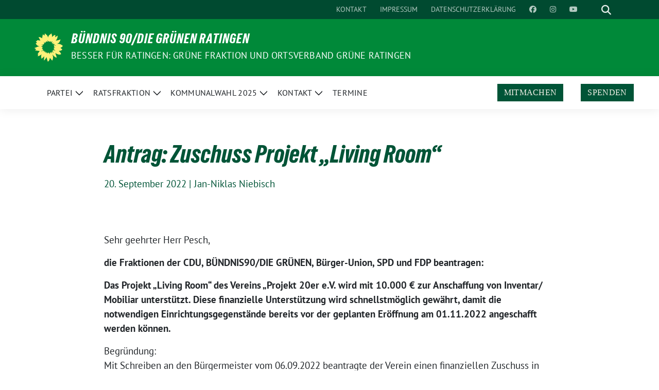

--- FILE ---
content_type: text/html; charset=UTF-8
request_url: https://gruene-ratingen.de/antrag-zuschuss-projekt-living-room/
body_size: 13209
content:
<!doctype html>
<html lang="de" class="theme--default">

<head>
	<meta charset="UTF-8">
	<meta name="viewport" content="width=device-width, initial-scale=1">
	<link rel="profile" href="https://gmpg.org/xfn/11">
	
<!-- Facebook Meta Tags -->
<meta property="og:url" content="https://gruene-ratingen.de/antrag-zuschuss-projekt-living-room/">
<meta property="og:type" content="website">
<meta property="og:title" content="Antrag: Zuschuss Projekt &#8222;Living Room&#8220;">
<meta property="og:description" content="Sehr geehrter Herr Pesch, die Fraktionen der CDU, BÜNDNIS90/DIE GRÜNEN, Bürger-Union, SPD und FDP beantragen: Das Projekt „Living Room“ des Vereins „Projekt 20er e.V. wird mit 10.000 € zur Anschaffung von Inventar/ Mobiliar unterstützt. Diese finanzielle Unterstützung wird schnellstmöglich gewährt, damit die notwendigen Einrichtungsgegenstände bereits vor der geplanten Eröffnung am 01.11.2022 angeschafft werden können. Begründung:Mit Schreiben an den Bürgermeister vom 06.09.2022 beantragte der Verein einen finanziellen Zuschuss in Höhe von 20.000 € (s. Anlage). Dabei [&hellip;]">
<meta property="og:image" content="https://gruene-ratingen.de/wp-content/themes/sunflower/assets/img/sunflower1.jpg">

<!-- Twitter Meta Tags -->
<meta name="twitter:card" content="summary_large_image">
<meta property="twitter:domain" content="https://gruene-ratingen.de">
<meta property="twitter:url" content="https://gruene-ratingen.de/antrag-zuschuss-projekt-living-room/">
<meta name="twitter:title" content="Antrag: Zuschuss Projekt &#8222;Living Room&#8220;">
<meta name="twitter:description" content="Sehr geehrter Herr Pesch, die Fraktionen der CDU, BÜNDNIS90/DIE GRÜNEN, Bürger-Union, SPD und FDP beantragen: Das Projekt „Living Room“ des Vereins „Projekt 20er e.V. wird mit 10.000 € zur Anschaffung von Inventar/ Mobiliar unterstützt. Diese finanzielle Unterstützung wird schnellstmöglich gewährt, damit die notwendigen Einrichtungsgegenstände bereits vor der geplanten Eröffnung am 01.11.2022 angeschafft werden können. Begründung:Mit Schreiben an den Bürgermeister vom 06.09.2022 beantragte der Verein einen finanziellen Zuschuss in Höhe von 20.000 € (s. Anlage). Dabei [&hellip;]">
<meta name="twitter:image" content="https://gruene-ratingen.de/wp-content/themes/sunflower/assets/img/sunflower1.jpg">

	<title>Antrag: Zuschuss Projekt &#8222;Living Room&#8220; &#8211; BÜNDNIS 90/DIE GRÜNEN RATINGEN </title>
<meta name='robots' content='max-image-preview:large' />
	<style>img:is([sizes="auto" i], [sizes^="auto," i]) { contain-intrinsic-size: 3000px 1500px }</style>
	<link rel="alternate" type="application/rss+xml" title="BÜNDNIS 90/DIE GRÜNEN RATINGEN  &raquo; Feed" href="https://gruene-ratingen.de/feed/" />
<link rel="alternate" type="application/rss+xml" title="BÜNDNIS 90/DIE GRÜNEN RATINGEN  &raquo; Kommentar-Feed" href="https://gruene-ratingen.de/comments/feed/" />
<script>
window._wpemojiSettings = {"baseUrl":"https:\/\/s.w.org\/images\/core\/emoji\/16.0.1\/72x72\/","ext":".png","svgUrl":"https:\/\/s.w.org\/images\/core\/emoji\/16.0.1\/svg\/","svgExt":".svg","source":{"concatemoji":"https:\/\/gruene-ratingen.de\/wp-includes\/js\/wp-emoji-release.min.js?ver=09a8889951864370b44625784b47c37c"}};
/*! This file is auto-generated */
!function(s,n){var o,i,e;function c(e){try{var t={supportTests:e,timestamp:(new Date).valueOf()};sessionStorage.setItem(o,JSON.stringify(t))}catch(e){}}function p(e,t,n){e.clearRect(0,0,e.canvas.width,e.canvas.height),e.fillText(t,0,0);var t=new Uint32Array(e.getImageData(0,0,e.canvas.width,e.canvas.height).data),a=(e.clearRect(0,0,e.canvas.width,e.canvas.height),e.fillText(n,0,0),new Uint32Array(e.getImageData(0,0,e.canvas.width,e.canvas.height).data));return t.every(function(e,t){return e===a[t]})}function u(e,t){e.clearRect(0,0,e.canvas.width,e.canvas.height),e.fillText(t,0,0);for(var n=e.getImageData(16,16,1,1),a=0;a<n.data.length;a++)if(0!==n.data[a])return!1;return!0}function f(e,t,n,a){switch(t){case"flag":return n(e,"\ud83c\udff3\ufe0f\u200d\u26a7\ufe0f","\ud83c\udff3\ufe0f\u200b\u26a7\ufe0f")?!1:!n(e,"\ud83c\udde8\ud83c\uddf6","\ud83c\udde8\u200b\ud83c\uddf6")&&!n(e,"\ud83c\udff4\udb40\udc67\udb40\udc62\udb40\udc65\udb40\udc6e\udb40\udc67\udb40\udc7f","\ud83c\udff4\u200b\udb40\udc67\u200b\udb40\udc62\u200b\udb40\udc65\u200b\udb40\udc6e\u200b\udb40\udc67\u200b\udb40\udc7f");case"emoji":return!a(e,"\ud83e\udedf")}return!1}function g(e,t,n,a){var r="undefined"!=typeof WorkerGlobalScope&&self instanceof WorkerGlobalScope?new OffscreenCanvas(300,150):s.createElement("canvas"),o=r.getContext("2d",{willReadFrequently:!0}),i=(o.textBaseline="top",o.font="600 32px Arial",{});return e.forEach(function(e){i[e]=t(o,e,n,a)}),i}function t(e){var t=s.createElement("script");t.src=e,t.defer=!0,s.head.appendChild(t)}"undefined"!=typeof Promise&&(o="wpEmojiSettingsSupports",i=["flag","emoji"],n.supports={everything:!0,everythingExceptFlag:!0},e=new Promise(function(e){s.addEventListener("DOMContentLoaded",e,{once:!0})}),new Promise(function(t){var n=function(){try{var e=JSON.parse(sessionStorage.getItem(o));if("object"==typeof e&&"number"==typeof e.timestamp&&(new Date).valueOf()<e.timestamp+604800&&"object"==typeof e.supportTests)return e.supportTests}catch(e){}return null}();if(!n){if("undefined"!=typeof Worker&&"undefined"!=typeof OffscreenCanvas&&"undefined"!=typeof URL&&URL.createObjectURL&&"undefined"!=typeof Blob)try{var e="postMessage("+g.toString()+"("+[JSON.stringify(i),f.toString(),p.toString(),u.toString()].join(",")+"));",a=new Blob([e],{type:"text/javascript"}),r=new Worker(URL.createObjectURL(a),{name:"wpTestEmojiSupports"});return void(r.onmessage=function(e){c(n=e.data),r.terminate(),t(n)})}catch(e){}c(n=g(i,f,p,u))}t(n)}).then(function(e){for(var t in e)n.supports[t]=e[t],n.supports.everything=n.supports.everything&&n.supports[t],"flag"!==t&&(n.supports.everythingExceptFlag=n.supports.everythingExceptFlag&&n.supports[t]);n.supports.everythingExceptFlag=n.supports.everythingExceptFlag&&!n.supports.flag,n.DOMReady=!1,n.readyCallback=function(){n.DOMReady=!0}}).then(function(){return e}).then(function(){var e;n.supports.everything||(n.readyCallback(),(e=n.source||{}).concatemoji?t(e.concatemoji):e.wpemoji&&e.twemoji&&(t(e.twemoji),t(e.wpemoji)))}))}((window,document),window._wpemojiSettings);
</script>
<style id='wp-emoji-styles-inline-css'>

	img.wp-smiley, img.emoji {
		display: inline !important;
		border: none !important;
		box-shadow: none !important;
		height: 1em !important;
		width: 1em !important;
		margin: 0 0.07em !important;
		vertical-align: -0.1em !important;
		background: none !important;
		padding: 0 !important;
	}
</style>
<link rel='stylesheet' id='wp-block-library-css' href='https://gruene-ratingen.de/wp-includes/css/dist/block-library/style.min.css?ver=09a8889951864370b44625784b47c37c' media='all' />
<style id='global-styles-inline-css'>
:root{--wp--preset--aspect-ratio--square: 1;--wp--preset--aspect-ratio--4-3: 4/3;--wp--preset--aspect-ratio--3-4: 3/4;--wp--preset--aspect-ratio--3-2: 3/2;--wp--preset--aspect-ratio--2-3: 2/3;--wp--preset--aspect-ratio--16-9: 16/9;--wp--preset--aspect-ratio--9-16: 9/16;--wp--preset--color--black: #000000;--wp--preset--color--cyan-bluish-gray: #abb8c3;--wp--preset--color--white: #ffffff;--wp--preset--color--pale-pink: #f78da7;--wp--preset--color--vivid-red: #cf2e2e;--wp--preset--color--luminous-vivid-orange: #ff6900;--wp--preset--color--luminous-vivid-amber: #fcb900;--wp--preset--color--light-green-cyan: #7bdcb5;--wp--preset--color--vivid-green-cyan: #00d084;--wp--preset--color--pale-cyan-blue: #8ed1fc;--wp--preset--color--vivid-cyan-blue: #0693e3;--wp--preset--color--vivid-purple: #9b51e0;--wp--preset--color--himmel: #0BA1DD;--wp--preset--color--tanne: #005437;--wp--preset--color--klee: #008939;--wp--preset--color--klee-700: #006E2E;--wp--preset--color--grashalm: #8ABD24;--wp--preset--color--sonne: #FFF17A;--wp--preset--color--sand: #F5F1E9;--wp--preset--color--gray: #EFF2ED;--wp--preset--gradient--vivid-cyan-blue-to-vivid-purple: linear-gradient(135deg,rgba(6,147,227,1) 0%,rgb(155,81,224) 100%);--wp--preset--gradient--light-green-cyan-to-vivid-green-cyan: linear-gradient(135deg,rgb(122,220,180) 0%,rgb(0,208,130) 100%);--wp--preset--gradient--luminous-vivid-amber-to-luminous-vivid-orange: linear-gradient(135deg,rgba(252,185,0,1) 0%,rgba(255,105,0,1) 100%);--wp--preset--gradient--luminous-vivid-orange-to-vivid-red: linear-gradient(135deg,rgba(255,105,0,1) 0%,rgb(207,46,46) 100%);--wp--preset--gradient--very-light-gray-to-cyan-bluish-gray: linear-gradient(135deg,rgb(238,238,238) 0%,rgb(169,184,195) 100%);--wp--preset--gradient--cool-to-warm-spectrum: linear-gradient(135deg,rgb(74,234,220) 0%,rgb(151,120,209) 20%,rgb(207,42,186) 40%,rgb(238,44,130) 60%,rgb(251,105,98) 80%,rgb(254,248,76) 100%);--wp--preset--gradient--blush-light-purple: linear-gradient(135deg,rgb(255,206,236) 0%,rgb(152,150,240) 100%);--wp--preset--gradient--blush-bordeaux: linear-gradient(135deg,rgb(254,205,165) 0%,rgb(254,45,45) 50%,rgb(107,0,62) 100%);--wp--preset--gradient--luminous-dusk: linear-gradient(135deg,rgb(255,203,112) 0%,rgb(199,81,192) 50%,rgb(65,88,208) 100%);--wp--preset--gradient--pale-ocean: linear-gradient(135deg,rgb(255,245,203) 0%,rgb(182,227,212) 50%,rgb(51,167,181) 100%);--wp--preset--gradient--electric-grass: linear-gradient(135deg,rgb(202,248,128) 0%,rgb(113,206,126) 100%);--wp--preset--gradient--midnight: linear-gradient(135deg,rgb(2,3,129) 0%,rgb(40,116,252) 100%);--wp--preset--font-size--small: 13px;--wp--preset--font-size--medium: clamp(14px, 0.875rem + ((1vw - 3.2px) * 0.682), 20px);--wp--preset--font-size--large: clamp(22.041px, 1.378rem + ((1vw - 3.2px) * 1.586), 36px);--wp--preset--font-size--x-large: clamp(25.014px, 1.563rem + ((1vw - 3.2px) * 1.93), 42px);--wp--preset--font-family--pt-sans: "PT Sans", sans-serif;--wp--preset--font-family--gruenetypeneue: "GruenType Neue", sans-serif;--wp--preset--spacing--20: 0.44rem;--wp--preset--spacing--30: 0.67rem;--wp--preset--spacing--40: 1rem;--wp--preset--spacing--50: 1.5rem;--wp--preset--spacing--60: 2.25rem;--wp--preset--spacing--70: 3.38rem;--wp--preset--spacing--80: 5.06rem;--wp--preset--shadow--natural: 6px 6px 9px rgba(0, 0, 0, 0.2);--wp--preset--shadow--deep: 12px 12px 50px rgba(0, 0, 0, 0.4);--wp--preset--shadow--sharp: 6px 6px 0px rgba(0, 0, 0, 0.2);--wp--preset--shadow--outlined: 6px 6px 0px -3px rgba(255, 255, 255, 1), 6px 6px rgba(0, 0, 0, 1);--wp--preset--shadow--crisp: 6px 6px 0px rgba(0, 0, 0, 1);}:root { --wp--style--global--content-size: 900px;--wp--style--global--wide-size: 1200px; }:where(body) { margin: 0; }.wp-site-blocks > .alignleft { float: left; margin-right: 2em; }.wp-site-blocks > .alignright { float: right; margin-left: 2em; }.wp-site-blocks > .aligncenter { justify-content: center; margin-left: auto; margin-right: auto; }:where(.is-layout-flex){gap: 0.5em;}:where(.is-layout-grid){gap: 0.5em;}.is-layout-flow > .alignleft{float: left;margin-inline-start: 0;margin-inline-end: 2em;}.is-layout-flow > .alignright{float: right;margin-inline-start: 2em;margin-inline-end: 0;}.is-layout-flow > .aligncenter{margin-left: auto !important;margin-right: auto !important;}.is-layout-constrained > .alignleft{float: left;margin-inline-start: 0;margin-inline-end: 2em;}.is-layout-constrained > .alignright{float: right;margin-inline-start: 2em;margin-inline-end: 0;}.is-layout-constrained > .aligncenter{margin-left: auto !important;margin-right: auto !important;}.is-layout-constrained > :where(:not(.alignleft):not(.alignright):not(.alignfull)){max-width: var(--wp--style--global--content-size);margin-left: auto !important;margin-right: auto !important;}.is-layout-constrained > .alignwide{max-width: var(--wp--style--global--wide-size);}body .is-layout-flex{display: flex;}.is-layout-flex{flex-wrap: wrap;align-items: center;}.is-layout-flex > :is(*, div){margin: 0;}body .is-layout-grid{display: grid;}.is-layout-grid > :is(*, div){margin: 0;}body{font-family: var(--wp--preset--font-family--pt-sans);font-weight: 400;padding-top: 0px;padding-right: 0px;padding-bottom: 0px;padding-left: 0px;}a:where(:not(.wp-element-button)){text-decoration: underline;}h1{color: var(--wp--preset--color--tanne);font-family: var(--wp--preset--font-family--gruenetypeneue);font-weight: 400;}h2{font-family: var(--wp--preset--font-family--gruenetypeneue);font-weight: 400;}:root :where(.wp-element-button, .wp-block-button__link){background-color: #32373c;border-width: 0;color: #fff;font-family: inherit;font-size: inherit;line-height: inherit;padding: calc(0.667em + 2px) calc(1.333em + 2px);text-decoration: none;}.has-black-color{color: var(--wp--preset--color--black) !important;}.has-cyan-bluish-gray-color{color: var(--wp--preset--color--cyan-bluish-gray) !important;}.has-white-color{color: var(--wp--preset--color--white) !important;}.has-pale-pink-color{color: var(--wp--preset--color--pale-pink) !important;}.has-vivid-red-color{color: var(--wp--preset--color--vivid-red) !important;}.has-luminous-vivid-orange-color{color: var(--wp--preset--color--luminous-vivid-orange) !important;}.has-luminous-vivid-amber-color{color: var(--wp--preset--color--luminous-vivid-amber) !important;}.has-light-green-cyan-color{color: var(--wp--preset--color--light-green-cyan) !important;}.has-vivid-green-cyan-color{color: var(--wp--preset--color--vivid-green-cyan) !important;}.has-pale-cyan-blue-color{color: var(--wp--preset--color--pale-cyan-blue) !important;}.has-vivid-cyan-blue-color{color: var(--wp--preset--color--vivid-cyan-blue) !important;}.has-vivid-purple-color{color: var(--wp--preset--color--vivid-purple) !important;}.has-himmel-color{color: var(--wp--preset--color--himmel) !important;}.has-tanne-color{color: var(--wp--preset--color--tanne) !important;}.has-klee-color{color: var(--wp--preset--color--klee) !important;}.has-klee-700-color{color: var(--wp--preset--color--klee-700) !important;}.has-grashalm-color{color: var(--wp--preset--color--grashalm) !important;}.has-sonne-color{color: var(--wp--preset--color--sonne) !important;}.has-sand-color{color: var(--wp--preset--color--sand) !important;}.has-gray-color{color: var(--wp--preset--color--gray) !important;}.has-black-background-color{background-color: var(--wp--preset--color--black) !important;}.has-cyan-bluish-gray-background-color{background-color: var(--wp--preset--color--cyan-bluish-gray) !important;}.has-white-background-color{background-color: var(--wp--preset--color--white) !important;}.has-pale-pink-background-color{background-color: var(--wp--preset--color--pale-pink) !important;}.has-vivid-red-background-color{background-color: var(--wp--preset--color--vivid-red) !important;}.has-luminous-vivid-orange-background-color{background-color: var(--wp--preset--color--luminous-vivid-orange) !important;}.has-luminous-vivid-amber-background-color{background-color: var(--wp--preset--color--luminous-vivid-amber) !important;}.has-light-green-cyan-background-color{background-color: var(--wp--preset--color--light-green-cyan) !important;}.has-vivid-green-cyan-background-color{background-color: var(--wp--preset--color--vivid-green-cyan) !important;}.has-pale-cyan-blue-background-color{background-color: var(--wp--preset--color--pale-cyan-blue) !important;}.has-vivid-cyan-blue-background-color{background-color: var(--wp--preset--color--vivid-cyan-blue) !important;}.has-vivid-purple-background-color{background-color: var(--wp--preset--color--vivid-purple) !important;}.has-himmel-background-color{background-color: var(--wp--preset--color--himmel) !important;}.has-tanne-background-color{background-color: var(--wp--preset--color--tanne) !important;}.has-klee-background-color{background-color: var(--wp--preset--color--klee) !important;}.has-klee-700-background-color{background-color: var(--wp--preset--color--klee-700) !important;}.has-grashalm-background-color{background-color: var(--wp--preset--color--grashalm) !important;}.has-sonne-background-color{background-color: var(--wp--preset--color--sonne) !important;}.has-sand-background-color{background-color: var(--wp--preset--color--sand) !important;}.has-gray-background-color{background-color: var(--wp--preset--color--gray) !important;}.has-black-border-color{border-color: var(--wp--preset--color--black) !important;}.has-cyan-bluish-gray-border-color{border-color: var(--wp--preset--color--cyan-bluish-gray) !important;}.has-white-border-color{border-color: var(--wp--preset--color--white) !important;}.has-pale-pink-border-color{border-color: var(--wp--preset--color--pale-pink) !important;}.has-vivid-red-border-color{border-color: var(--wp--preset--color--vivid-red) !important;}.has-luminous-vivid-orange-border-color{border-color: var(--wp--preset--color--luminous-vivid-orange) !important;}.has-luminous-vivid-amber-border-color{border-color: var(--wp--preset--color--luminous-vivid-amber) !important;}.has-light-green-cyan-border-color{border-color: var(--wp--preset--color--light-green-cyan) !important;}.has-vivid-green-cyan-border-color{border-color: var(--wp--preset--color--vivid-green-cyan) !important;}.has-pale-cyan-blue-border-color{border-color: var(--wp--preset--color--pale-cyan-blue) !important;}.has-vivid-cyan-blue-border-color{border-color: var(--wp--preset--color--vivid-cyan-blue) !important;}.has-vivid-purple-border-color{border-color: var(--wp--preset--color--vivid-purple) !important;}.has-himmel-border-color{border-color: var(--wp--preset--color--himmel) !important;}.has-tanne-border-color{border-color: var(--wp--preset--color--tanne) !important;}.has-klee-border-color{border-color: var(--wp--preset--color--klee) !important;}.has-klee-700-border-color{border-color: var(--wp--preset--color--klee-700) !important;}.has-grashalm-border-color{border-color: var(--wp--preset--color--grashalm) !important;}.has-sonne-border-color{border-color: var(--wp--preset--color--sonne) !important;}.has-sand-border-color{border-color: var(--wp--preset--color--sand) !important;}.has-gray-border-color{border-color: var(--wp--preset--color--gray) !important;}.has-vivid-cyan-blue-to-vivid-purple-gradient-background{background: var(--wp--preset--gradient--vivid-cyan-blue-to-vivid-purple) !important;}.has-light-green-cyan-to-vivid-green-cyan-gradient-background{background: var(--wp--preset--gradient--light-green-cyan-to-vivid-green-cyan) !important;}.has-luminous-vivid-amber-to-luminous-vivid-orange-gradient-background{background: var(--wp--preset--gradient--luminous-vivid-amber-to-luminous-vivid-orange) !important;}.has-luminous-vivid-orange-to-vivid-red-gradient-background{background: var(--wp--preset--gradient--luminous-vivid-orange-to-vivid-red) !important;}.has-very-light-gray-to-cyan-bluish-gray-gradient-background{background: var(--wp--preset--gradient--very-light-gray-to-cyan-bluish-gray) !important;}.has-cool-to-warm-spectrum-gradient-background{background: var(--wp--preset--gradient--cool-to-warm-spectrum) !important;}.has-blush-light-purple-gradient-background{background: var(--wp--preset--gradient--blush-light-purple) !important;}.has-blush-bordeaux-gradient-background{background: var(--wp--preset--gradient--blush-bordeaux) !important;}.has-luminous-dusk-gradient-background{background: var(--wp--preset--gradient--luminous-dusk) !important;}.has-pale-ocean-gradient-background{background: var(--wp--preset--gradient--pale-ocean) !important;}.has-electric-grass-gradient-background{background: var(--wp--preset--gradient--electric-grass) !important;}.has-midnight-gradient-background{background: var(--wp--preset--gradient--midnight) !important;}.has-small-font-size{font-size: var(--wp--preset--font-size--small) !important;}.has-medium-font-size{font-size: var(--wp--preset--font-size--medium) !important;}.has-large-font-size{font-size: var(--wp--preset--font-size--large) !important;}.has-x-large-font-size{font-size: var(--wp--preset--font-size--x-large) !important;}.has-pt-sans-font-family{font-family: var(--wp--preset--font-family--pt-sans) !important;}.has-gruenetypeneue-font-family{font-family: var(--wp--preset--font-family--gruenetypeneue) !important;}
:root :where(.wp-block-button .wp-block-button__link){background-color: var(--wp--preset--color--klee);color: var(--wp--preset--color--white);}
:where(.wp-block-post-template.is-layout-flex){gap: 1.25em;}:where(.wp-block-post-template.is-layout-grid){gap: 1.25em;}
:where(.wp-block-columns.is-layout-flex){gap: 2em;}:where(.wp-block-columns.is-layout-grid){gap: 2em;}
:root :where(.wp-block-pullquote){font-size: clamp(0.984em, 0.984rem + ((1vw - 0.2em) * 0.938), 1.5em);line-height: 1.6;}
:root :where(.wp-block-heading){font-weight: 400;}
</style>
<link rel='stylesheet' id='contact-form-7-css' href='https://gruene-ratingen.de/wp-content/plugins/contact-form-7/includes/css/styles.css?ver=6.1.1' media='all' />
<link rel='stylesheet' id='eeb-css-frontend-css' href='https://gruene-ratingen.de/wp-content/plugins/email-encoder-bundle/core/includes/assets/css/style.css?ver=240625-113352' media='all' />
<link rel='stylesheet' id='sunflower-style-css' href='https://gruene-ratingen.de/wp-content/themes/sunflower/style.css?ver=2.2.10' media='all' />
<link rel='stylesheet' id='child-style-css' href='https://gruene-ratingen.de/wp-content/themes/sunflower_childtheme/style.css?ver=1.0.1' media='all' />
<link rel='stylesheet' id='lightbox-css' href='https://gruene-ratingen.de/wp-content/themes/sunflower/assets/vndr/lightbox2/dist/css/lightbox.min.css?ver=4.3.0' media='all' />
<script src="https://gruene-ratingen.de/wp-includes/js/jquery/jquery.min.js?ver=3.7.1" id="jquery-core-js"></script>
<script src="https://gruene-ratingen.de/wp-includes/js/jquery/jquery-migrate.min.js?ver=3.4.1" id="jquery-migrate-js"></script>
<script src="https://gruene-ratingen.de/wp-content/plugins/email-encoder-bundle/core/includes/assets/js/custom.js?ver=240625-113352" id="eeb-js-frontend-js"></script>
<link rel="https://api.w.org/" href="https://gruene-ratingen.de/wp-json/" /><link rel="alternate" title="JSON" type="application/json" href="https://gruene-ratingen.de/wp-json/wp/v2/posts/10575" /><link rel="EditURI" type="application/rsd+xml" title="RSD" href="https://gruene-ratingen.de/xmlrpc.php?rsd" />
<link rel="canonical" href="https://gruene-ratingen.de/antrag-zuschuss-projekt-living-room/" />
<link rel='shortlink' href='https://gruene-ratingen.de/?p=10575' />
<link rel="alternate" title="oEmbed (JSON)" type="application/json+oembed" href="https://gruene-ratingen.de/wp-json/oembed/1.0/embed?url=https%3A%2F%2Fgruene-ratingen.de%2Fantrag-zuschuss-projekt-living-room%2F" />
<link rel="alternate" title="oEmbed (XML)" type="text/xml+oembed" href="https://gruene-ratingen.de/wp-json/oembed/1.0/embed?url=https%3A%2F%2Fgruene-ratingen.de%2Fantrag-zuschuss-projekt-living-room%2F&#038;format=xml" />
<script>(()=>{var o=[],i={};["on","off","toggle","show"].forEach((l=>{i[l]=function(){o.push([l,arguments])}})),window.Boxzilla=i,window.boxzilla_queue=o})();</script><style class='wp-fonts-local'>
@font-face{font-family:"PT Sans";font-style:normal;font-weight:400;font-display:fallback;src:url('https://gruene-ratingen.de/wp-content/themes/sunflower/assets/fonts/pt-sans-v17-latin_latin-ext-regular.woff2') format('woff2'), url('https://gruene-ratingen.de/wp-content/themes/sunflower/assets/fonts/pt-sans-v17-latin_latin-ext-regular.ttf') format('truetype');font-stretch:normal;}
@font-face{font-family:"PT Sans";font-style:italic;font-weight:400;font-display:fallback;src:url('https://gruene-ratingen.de/wp-content/themes/sunflower/assets/fonts/pt-sans-v17-latin_latin-ext-italic.woff2') format('woff2'), url('https://gruene-ratingen.de/wp-content/themes/sunflower/assets/fonts/pt-sans-v17-latin_latin-ext-italic.ttf') format('truetype');font-stretch:normal;}
@font-face{font-family:"PT Sans";font-style:normal;font-weight:700;font-display:fallback;src:url('https://gruene-ratingen.de/wp-content/themes/sunflower/assets/fonts/pt-sans-v17-latin_latin-ext-700.woff2') format('woff2'), url('https://gruene-ratingen.de/wp-content/themes/sunflower/assets/fonts/pt-sans-v17-latin_latin-ext-700.ttf') format('truetype');font-stretch:normal;}
@font-face{font-family:"PT Sans";font-style:italic;font-weight:700;font-display:fallback;src:url('https://gruene-ratingen.de/wp-content/themes/sunflower/assets/fonts/pt-sans-v17-latin_latin-ext-700italic.woff2') format('woff2'), url('https://gruene-ratingen.de/wp-content/themes/sunflower/assets/fonts/pt-sans-v17-latin_latin-ext-700italic.ttf') format('truetype');font-stretch:normal;}
@font-face{font-family:"GruenType Neue";font-style:normal;font-weight:400;font-display:block;src:url('https://gruene-ratingen.de/wp-content/themes/sunflower/assets/fonts/GrueneTypeNeue-Regular.woff2') format('woff2'), url('https://gruene-ratingen.de/wp-content/themes/sunflower/assets/fonts/GrueneTypeNeue-Regular.ttf') format('truetype');font-stretch:normal;}
</style>
<style id="uagb-style-conditional-extension">@media (min-width: 1025px){body .uag-hide-desktop.uagb-google-map__wrap,body .uag-hide-desktop{display:none !important}}@media (min-width: 768px) and (max-width: 1024px){body .uag-hide-tab.uagb-google-map__wrap,body .uag-hide-tab{display:none !important}}@media (max-width: 767px){body .uag-hide-mob.uagb-google-map__wrap,body .uag-hide-mob{display:none !important}}</style><style id="uagb-style-frontend-10575">.uag-blocks-common-selector{z-index:var(--z-index-desktop) !important}@media (max-width: 976px){.uag-blocks-common-selector{z-index:var(--z-index-tablet) !important}}@media (max-width: 767px){.uag-blocks-common-selector{z-index:var(--z-index-mobile) !important}}
</style><link rel="icon" href="https://gruene-ratingen.de/wp-content/themes/sunflower/assets/img/favicon.ico" sizes="32x32" />
<link rel="icon" href="https://gruene-ratingen.de/wp-content/themes/sunflower/assets/img/sunflower-192.png" sizes="192x192" />
<link rel="apple-touch-icon" href="https://gruene-ratingen.de/wp-content/themes/sunflower/assets/img/sunflower-180.png" />
<meta name="msapplication-TileImage" content="https://gruene-ratingen.de/wp-content/themes/sunflower/assets/img/sunflower-270.png" />
</head>

<body class="wp-singular post-template-default single single-post postid-10575 single-format-standard wp-embed-responsive wp-theme-sunflower wp-child-theme-sunflower_childtheme no-sidebar">
		<div id="page" class="site">
		<a class="skip-link screen-reader-text" href="#primary">Weiter zum Inhalt</a>

		<header id="masthead" class="site-header">

		<nav class="navbar navbar-top d-none d-lg-block navbar-expand-lg navbar-dark p-0 topmenu">
			<div class="container">
				<button class="navbar-toggler" type="button" data-bs-toggle="collapse" data-bs-target="#topmenu-container" aria-controls="topmenu-container" aria-expanded="false" aria-label="Toggle navigation">
					<span class="navbar-toggler-icon"></span>
				</button>
				<div class="collapse navbar-collapse justify-content-between" id="topmenu-container">
					<div class="social-media-profiles d-none d-md-flex"></div>						<div class="d-flex">
							<ul id="topmenu" class="navbar-nav small" itemscope itemtype="http://www.schema.org/SiteNavigationElement"><li  id="menu-item-10859" class="menu-item menu-item-type-post_type menu-item-object-page menu-item-10859 nav-item"><a itemprop="url" href="https://gruene-ratingen.de/ortsverband/kontaktformular/" class="nav-link"><span itemprop="name">Kontakt</span></a></li>
<li  id="menu-item-10860" class="menu-item menu-item-type-post_type menu-item-object-page menu-item-10860 nav-item"><a itemprop="url" href="https://gruene-ratingen.de/impressum/" class="nav-link"><span itemprop="name">Impressum</span></a></li>
<li  id="menu-item-10861" class="menu-item menu-item-type-post_type menu-item-object-page menu-item-privacy-policy menu-item-10861 nav-item"><a itemprop="url" href="https://gruene-ratingen.de/impressum/datenschutz/" class="nav-link"><span itemprop="name">Datenschutzerklärung</span></a></li>
<li  id="menu-item-10869" class="menu-item menu-item-type-custom menu-item-object-custom menu-item-10869 nav-item"><a target="_blank" rel="noopener noreferrer" itemprop="url" href="https://www.facebook.com/gruene.ratingen" class="nav-link"><span itemprop="name"><i class="fab fa-facebook" aria-hidden="true"></i> </span></a></li>
<li  id="menu-item-10871" class="menu-item menu-item-type-custom menu-item-object-custom menu-item-10871 nav-item"><a target="_blank" rel="noopener noreferrer" itemprop="url" href="https://www.instagram.com/gruene_ratingen" class="nav-link"><span itemprop="name"><i class="fab fa-instagram" aria-hidden="true"></i> </span></a></li>
<li  id="menu-item-10875" class="menu-item menu-item-type-custom menu-item-object-custom menu-item-10875 nav-item"><a target="_blank" rel="noopener noreferrer" itemprop="url" href="https://www.youtube.com/@diegrunenratingen7662" class="nav-link"><span itemprop="name"><i class="fab fa-youtube" aria-hidden="true"></i> </span></a></li>
</ul>							<form class="form-inline my-2 my-md-0 search d-flex" action="https://gruene-ratingen.de">
								<label for="topbar-search" class="visually-hidden">Suche</label>
								<input id="topbar-search" class="form-control form-control-sm topbar-search-q" name="s" type="text" placeholder="Suche" aria-label="Suche"
									value=""
								>
								<input type="submit" class="d-none" value="Suche" aria-label="Suche">
							</form>
							<button class="show-search me-3" title="zeige Suche" aria-label="zeige Suche">
								<i class="fas fa-search"></i>
							</button>
						</div>
				</div>
			</div>
		</nav>

		<div class="container-fluid bloginfo bg-primary">
			<div class="container d-flex align-items-center">
				<div class="img-container
				sunflower-logo				">
					<a href="https://gruene-ratingen.de" rel="home" aria-current="page" title="BÜNDNIS 90/DIE GRÜNEN RATINGEN "><img src="https://gruene-ratingen.de/wp-content/themes/sunflower/assets/img/sunflower.svg" class="" alt="Logo"></a>				</div>
				<div>
					<a href="https://gruene-ratingen.de" class="d-block h5 text-white bloginfo-name no-link">
						BÜNDNIS 90/DIE GRÜNEN RATINGEN 					</a>
					<a href="https://gruene-ratingen.de" class="d-block text-white mb-0 bloginfo-description no-link">
						  Besser für Ratingen: Grüne Fraktion und Ortsverband  Grüne  Ratingen					</a>
				</div>
			</div>
		</div>

	</header><!-- #masthead -->

		<div id="navbar-sticky-detector"></div>
	<nav class="navbar navbar-main navbar-expand-lg navbar-light bg-white">
		<div class="container">
			<a class="navbar-brand" href="https://gruene-ratingen.de"><img src="https://gruene-ratingen.de/wp-content/themes/sunflower/assets/img/sunflower.svg" class="sunflower-logo" alt="Sonnenblume - Logo" title="BÜNDNIS 90/DIE GRÜNEN RATINGEN "></a>			
			

			<button class="navbar-toggler collapsed" type="button" data-bs-toggle="collapse" data-bs-target="#mainmenu-container" aria-controls="mainmenu" aria-expanded="false" aria-label="Toggle navigation">
				<i class="fas fa-times close"></i>
				<i class="fas fa-bars open"></i>
			</button>

			<div class="collapse navbar-collapse" id="mainmenu-container">
				<ul id="mainmenu" class="navbar-nav mr-auto" itemscope itemtype="http://www.schema.org/SiteNavigationElement"><li  id="menu-item-10378" class="menu-item menu-item-type-custom menu-item-object-custom menu-item-has-children dropdown menu-item-10378 nav-item"><a href="#partei" data-toggle="dropdown" aria-expanded="false" class="dropdown-toggle nav-link" id="menu-item-dropdown-10378"><span itemprop="name">Partei</span></a>
					<button class="toggle submenu-expand submenu-opener" data-toggle-target="dropdown" data-bs-toggle="dropdown" aria-expanded="false">
						<span class="screen-reader-text">Zeige Untermenü</span>
					</button>
<div class="dropdown-menu dropdown-menu-level-0"><ul aria-labelledby="menu-item-dropdown-10378">
	<li  id="menu-item-1004" class="menu-item menu-item-type-post_type menu-item-object-page menu-item-1004 nav-item"><a itemprop="url" href="https://gruene-ratingen.de/ortsverband/" class="dropdown-item"><span itemprop="name">Ortsverband</span></a></li>
	<li  id="menu-item-1014" class="menu-item menu-item-type-post_type menu-item-object-page menu-item-1014 nav-item"><a itemprop="url" href="https://gruene-ratingen.de/ortsverband/vorstand/" class="dropdown-item"><span itemprop="name">Vorstand</span></a></li>
	<li  id="menu-item-7721" class="menu-item menu-item-type-custom menu-item-object-custom menu-item-7721 nav-item"><a itemprop="url" href="http://gruene-ratingen.de/termine/" class="dropdown-item"><span itemprop="name">Termine</span></a></li>
	<li  id="menu-item-10766" class="menu-item menu-item-type-post_type menu-item-object-page menu-item-10766 nav-item"><a itemprop="url" href="https://gruene-ratingen.de/gruene-jugend/" class="dropdown-item"><span itemprop="name">GRÜNE Jugend</span></a></li>
	<li  id="menu-item-1016" class="menu-item menu-item-type-post_type menu-item-object-page menu-item-1016 nav-item"><a itemprop="url" href="https://gruene-ratingen.de/ortsverband/satzung-des-ortsverbands-ratingen/" class="dropdown-item"><span itemprop="name">Satzung des Ortsverbands Ratingen</span></a></li>
	<li  id="menu-item-2792" class="menu-item menu-item-type-post_type menu-item-object-page menu-item-2792 nav-item"><a itemprop="url" href="https://gruene-ratingen.de/mitwirken-bei-den-ratinger-grunen/" class="dropdown-item"><span itemprop="name">Mitmachen</span></a></li>
</ul></div>
</li>
<li  id="menu-item-10377" class="menu-item menu-item-type-custom menu-item-object-custom menu-item-has-children dropdown menu-item-10377 nav-item"><a href="#ratsfraktion" data-toggle="dropdown" aria-expanded="false" class="dropdown-toggle nav-link" id="menu-item-dropdown-10377"><span itemprop="name">Ratsfraktion</span></a>
					<button class="toggle submenu-expand submenu-opener" data-toggle-target="dropdown" data-bs-toggle="dropdown" aria-expanded="false">
						<span class="screen-reader-text">Zeige Untermenü</span>
					</button>
<div class="dropdown-menu dropdown-menu-level-0"><ul aria-labelledby="menu-item-dropdown-10377">
	<li  id="menu-item-10409" class="menu-item menu-item-type-taxonomy menu-item-object-category menu-item-10409 nav-item"><a itemprop="url" href="https://gruene-ratingen.de/category/presse/" class="dropdown-item"><span itemprop="name">Presse</span></a></li>
	<li  id="menu-item-2813" class="menu-item menu-item-type-post_type menu-item-object-page menu-item-2813 nav-item"><a itemprop="url" href="https://gruene-ratingen.de/fraktion/" class="dropdown-item"><span itemprop="name">Übersicht</span></a></li>
	<li  id="menu-item-8929" class="menu-item menu-item-type-post_type menu-item-object-page menu-item-8929 nav-item"><a itemprop="url" href="https://gruene-ratingen.de/antraege-2020-2025/" class="dropdown-item"><span itemprop="name">Anträge</span></a></li>
</ul></div>
</li>
<li  id="menu-item-12149" class="menu-item menu-item-type-custom menu-item-object-custom menu-item-has-children dropdown menu-item-12149 nav-item"><a href="#kommunalwahl" data-toggle="dropdown" aria-expanded="false" class="dropdown-toggle nav-link" id="menu-item-dropdown-12149"><span itemprop="name">Kommunalwahl 2025</span></a>
					<button class="toggle submenu-expand submenu-opener" data-toggle-target="dropdown" data-bs-toggle="dropdown" aria-expanded="false">
						<span class="screen-reader-text">Zeige Untermenü</span>
					</button>
<div class="dropdown-menu dropdown-menu-level-0"><ul aria-labelledby="menu-item-dropdown-12149">
	<li  id="menu-item-12150" class="menu-item menu-item-type-custom menu-item-object-custom menu-item-12150 nav-item"><a target="_blank" rel="noopener noreferrer" itemprop="url" href="https://joern-eric-morgenroth.de/" class="dropdown-item"><span itemprop="name">Unser Bürgermeisterkandidat</span></a></li>
	<li  id="menu-item-12211" class="menu-item menu-item-type-post_type menu-item-object-page menu-item-12211 nav-item"><a itemprop="url" href="https://gruene-ratingen.de/direktkandidatinnen-zur-kw-2025/" class="dropdown-item"><span itemprop="name">Direktkandidat*innen</span></a></li>
	<li  id="menu-item-12123" class="menu-item menu-item-type-post_type menu-item-object-page menu-item-12123 nav-item"><a itemprop="url" href="https://gruene-ratingen.de/kommunalwahlprogramm-2025/" class="dropdown-item"><span itemprop="name">Unser Wahlprogramm</span></a></li>
	<li  id="menu-item-12195" class="menu-item menu-item-type-post_type menu-item-object-page menu-item-12195 nav-item"><a target="_blank" rel="noopener noreferrer" itemprop="url" href="https://gruene-ratingen.de/wahlprogramm-zur-kommunalwahl-2025-kurzfassung/" class="dropdown-item"><span itemprop="name">Kurzwahlprogramm</span></a></li>
	<li  id="menu-item-12270" class="menu-item menu-item-type-custom menu-item-object-custom menu-item-12270 nav-item"><a itemprop="url" href="https://bechtle-digital.weekli.pub/docs/52078" class="dropdown-item"><span itemprop="name">Wahlkampf-Zeitung</span></a></li>
</ul></div>
</li>
<li  id="menu-item-10370" class="menu-item menu-item-type-custom menu-item-object-custom menu-item-has-children dropdown menu-item-10370 nav-item"><a href="#kontakt" data-toggle="dropdown" aria-expanded="false" class="dropdown-toggle nav-link" id="menu-item-dropdown-10370"><span itemprop="name">Kontakt</span></a>
					<button class="toggle submenu-expand submenu-opener" data-toggle-target="dropdown" data-bs-toggle="dropdown" aria-expanded="false">
						<span class="screen-reader-text">Zeige Untermenü</span>
					</button>
<div class="dropdown-menu dropdown-menu-level-0"><ul aria-labelledby="menu-item-dropdown-10370">
	<li  id="menu-item-2793" class="menu-item menu-item-type-post_type menu-item-object-page menu-item-2793 nav-item"><a itemprop="url" href="https://gruene-ratingen.de/ortsverband/kontaktformular/" class="dropdown-item"><span itemprop="name">Kontakt</span></a></li>
	<li  id="menu-item-1025" class="menu-item menu-item-type-post_type menu-item-object-page menu-item-1025 nav-item"><a itemprop="url" href="https://gruene-ratingen.de/impressum/" class="dropdown-item"><span itemprop="name">Impressum</span></a></li>
</ul></div>
</li>
<li  id="menu-item-10386" class="menu-item menu-item-type-post_type_archive menu-item-object-sunflower_event menu-item-10386 nav-item"><a itemprop="url" href="https://gruene-ratingen.de/termine/" class="nav-link"><span itemprop="name">Termine</span></a></li>
<li  id="menu-item-11353" class="buttonlike m-l-4rem menu-item menu-item-type-custom menu-item-object-custom menu-item-11353 nav-item"><a target="_blank" rel="noopener noreferrer" itemprop="url" href="https://www.gruene.de/mitglied-werden" class="nav-link"><span itemprop="name">Mitmachen</span></a></li>
<li  id="menu-item-11356" class="buttonlike menu-item menu-item-type-custom menu-item-object-custom menu-item-11356 nav-item"><a itemprop="url" href="/spenden/" class="nav-link"><span itemprop="name">Spenden</span></a></li>
</ul>
				<form class="form-inline my-2 mb-2 search d-block d-lg-none" action="https://gruene-ratingen.de">
					<input class="form-control form-control-sm topbar-search-q" name="s" type="text" placeholder="Suche" aria-label="Suche"
						value=""
					>
					<input type="submit" class="d-none" value="Suche" aria-label="Suche">

				</form>
			</div>
		</div>
	</nav>
	<div id="content" class="container container-narrow ">
		<div class="row">
			<div class="col-12">
				<main id="primary" class="site-main">

					
<article id="post-10575" class="display-single post-10575 post type-post status-publish format-standard hentry category-antraege category-rat">
		<header class="entry-header has-no-post-thumbnail">
		<div class="row position-relative">
			<div class="col-12">
				<h1 class="entry-title">Antrag: Zuschuss Projekt &#8222;Living Room&#8220;</h1>						<div class="entry-meta mb-3">
						<span class="posted-on"><time class="entry-date published" datetime="2022-09-20T17:36:00+02:00">20. September 2022</time><time class="updated" datetime="2023-02-13T18:22:42+01:00">13. Februar 2023</time></span><span class="byline"> | <span class="author vcard"><a class="url fn n" href="https://gruene-ratingen.de/author/jan-niklas/">Jan-Niklas Niebisch</a></span></span>						</div><!-- .entry-meta -->
								</div>
		</div>
	</header><!-- .entry-header -->
		
	
	<div class="row">
			<div class="order-1 col-md-12">
			<div class="entry-content accordion">
				
<p>Sehr geehrter Herr Pesch,</p>



<p><strong>die Fraktionen der CDU, BÜNDNIS90/DIE GRÜNEN, Bürger-Union, SPD und FDP beantragen: </strong></p>



<p><strong>Das Projekt „Living Room“ des Vereins „Projekt 20er e.V. wird mit 10.000 € zur Anschaffung von Inventar/ Mobiliar unterstützt. Diese finanzielle Unterstützung wird schnellstmöglich gewährt, damit die notwendigen Einrichtungsgegenstände bereits vor der geplanten Eröffnung am 01.11.2022 angeschafft werden können.</strong></p>



<p>Begründung:<br>Mit Schreiben an den Bürgermeister vom 06.09.2022 beantragte der Verein einen finanziellen Zuschuss in Höhe von 20.000 € (s. Anlage). Dabei wurde allerdings außer Acht gelassen, dass der Verein außerhalb der Haushaltsberatungen nicht unmittelbar antragsberechtigt ist, sondern mindestens eine Ratsfraktion den Antrag fristgerecht hätte übernehmen müssen. </p>



<p>Nichtsdestotrotz ist unseres Erachtens eine besondere Eilbedürftigkeit bzw. Dringlichkeit gegeben, da bereits unter Inanspruchnahme von Fördermitteln aus dem Sofortprogramm zur Stärkung unserer Innenstädte und Zentren in NRW ein verbindlicher Mietvertrag in einer Liegenschaft auf der Düsseldorfer Straße mit Beginn zum 01.10.2022 geschlossen worden ist. Ein Ratsbeschluss in der nächsten regulären Sitzung am 15.11.22 liefe daher einer fest geplanten Eröffnung des Projektes zuwider.</p>



<p>Da sich inzwischen eine nicht unerhebliche Zusage einer Drittmittelförderung ergeben hat, halten die antragstellenden Fraktionen einen einmaligen städtische Zuschuss von 10.000 € für angemessen und auskömmlich.</p>



<p>Mit freundlichen Grüßen</p>



<p>Stefan Heins, Fraktionsvorsitzender CDU-Fraktion <br>Christian Otto, Fraktionsvorsitzender Fraktion B‘90/GRÜNE<br>Rainer Vogt, Fraktionsvorsitzender Fraktion Bürger Union<br>Rosa-Maria Kaleja, Stellv. Fraktionsvorsitzende SPD-Fraktion<br>Dr. Markus Sondermann, Fraktionsvorsitzender FDP-Fraktion</p>
			</div><!-- .entry-content -->

		</div><!-- .col-md-9 -->
			</div>

	<div class="row">
		<footer class="entry-footer mt-4">
						<div class="d-flex mt-2 mb-2">
								<div>
		<span class="cat-links small"><a href="https://gruene-ratingen.de/category/antraege/" rel="category tag">Anträge</a>, <a href="https://gruene-ratingen.de/category/antraege/rat/" rel="category tag">Rat</a></span>
				</div>
			</div>
				</footer><!-- .entry-footer -->
	</div>

</article><!-- #post-10575 -->

				</main><!-- #main -->
			</div>
		</div>
			<div class="row sunflower-post-navigation mb-3">
				<div class="col-12 col-md-6 mb-2 mb-md-0"><div class=""><a href="https://gruene-ratingen.de/gruener-donnerstag-am-22-september-radverkehr-in-ratingen/" rel="prev">&#8222;Grüner Donnerstag&#8220; am 22. September: Radverkehr in Ratingen <div class="announce">zurück</div></a> </div></div><div class="col-12 col-md-6"><div class=""><a href="https://gruene-ratingen.de/ergaenzung-abaenderung-der-vorlage-13-2022/" rel="next">Ergänzung/Abänderung der Vorlage 13/2022 <div class="announce">vor</div></a> </div></div>
	</div>


	<div class="full-width bg-lightgreen mt-5">
	<div class="container related-posts">
		<div class="row">
			<div class="col-12 text-center p-5">
				<h2>
					Ähnliche Beiträge				</h2>
			</div>

			<div class="col-12 col-md-6">
<article id="post-12447" class="bg-white mb-4 has-shadow post-12447 post type-post status-publish format-standard hentry category-antraege">
	<div class="">
				<div class="p-45">
			<header class="entry-header mb-2">
								<h2 class="card-title h4 mb-3"><a href="https://gruene-ratingen.de/antrag-stukkma-standortanalyse-fuer-neuen-bauhof/" rel="bookmark">Antrag (StUKKMA): Standortanalyse für neuen Bauhof</a></h2>					<div class="entry-meta mb-3">
						<span class="posted-on"><time class="entry-date published" datetime="2025-12-06T12:45:05+01:00">6. Dezember 2025</time><time class="updated" datetime="2025-12-19T12:48:36+01:00">19. Dezember 2025</time></span>					</div><!-- .entry-meta -->
								</header><!-- .entry-header -->

			<div class="entry-content">
				<a href="https://gruene-ratingen.de/antrag-stukkma-standortanalyse-fuer-neuen-bauhof/" rel="bookmark">
				<p>Sehr geehrter Herr Bürgermeister, die Fraktion BÜNDNIS 90/DIE GRÜNEN beantragt für die nächste Sitzung des StUKKMA sowie nachfolgend HAFA und RAT die Aufnahme des Tagesordnungspunktes: Standortanalyse für einen neuen Bauhof und stellt dazu folgenden Antrag: Die Verwaltung wird beauftragt, eine Standortanalyse für einen neuen Bauhof durchzuführen und den Gremien vorzulegen. Begründung:Für den Bauhof der Stadt Ratingen an der Sandstraße wurden bereits zweimal komplette Neuplanungen erstellt und dafür erhebliche Honorarmittel verausgabt. Die Etatisierung ist ebenfalls erfolgt. [&hellip;]</p>
				</a>
			</div><!-- .entry-content -->

			<footer class="entry-footer">
							<div class="d-flex mt-2 mb-2">
								<div>
		<span class="cat-links small"><a href="https://gruene-ratingen.de/category/antraege/" rel="category tag">Anträge</a></span>
				</div>
			</div>
		
				<div class="d-flex flex-row-reverse">
					<a href="https://gruene-ratingen.de/antrag-stukkma-standortanalyse-fuer-neuen-bauhof/" rel="bookmark" class="continue-reading">
					weiterlesen				</a>
				</div>
			</footer><!-- .entry-footer -->
		</div>
	</div>
</article><!-- #post-12447 -->
</div><div class="col-12 col-md-6">
<article id="post-12437" class="bg-white mb-4 has-shadow post-12437 post type-post status-publish format-standard hentry category-antraege category-bez-mitte">
	<div class="">
				<div class="p-45">
			<header class="entry-header mb-2">
								<h2 class="card-title h4 mb-3"><a href="https://gruene-ratingen.de/antrag-beza-mitte-planung-und-errichtung-einer-querungshilfe-auf-der-hans-boeckler-strasse-2/" rel="bookmark">Antrag (BezA Mitte): Planung und Errichtung einer Querungshilfe auf der Hans-Böckler-Straße</a></h2>					<div class="entry-meta mb-3">
						<span class="posted-on"><time class="entry-date published" datetime="2025-11-28T14:26:03+01:00">28. November 2025</time><time class="updated" datetime="2025-11-28T14:28:51+01:00">28. November 2025</time></span>					</div><!-- .entry-meta -->
								</header><!-- .entry-header -->

			<div class="entry-content">
				<a href="https://gruene-ratingen.de/antrag-beza-mitte-planung-und-errichtung-einer-querungshilfe-auf-der-hans-boeckler-strasse-2/" rel="bookmark">
				<p>Sehr geehrter Herr Bürgermeister, die Fraktion BÜNDNIS 90/DIE GRÜNEN beantragt zur Sitzung des Bezirksausschusses Ratingen Mitte am 04.12.25 sowie nachfolgend StUKKMA die Aufnahme des Tagesordnungspunktes: Querungshilfe Am Schützenbruch/Lohgerberstraße über die Hans-Böckler-Straße auf dem Weg von Ratingen Süd in die Innenstadt und stellen dazu folgenden Antrag: Planung und Errichtung einer Querungshilfe auf der Hans-Böckler-Straße zwischen den Straßen Am Schützenbruch und Lohgerberstraße Begründung:Die Zahl der Menschen, die ohne Auto in die Ratinger Innenstadt, zum Busbahnhof und explizit [&hellip;]</p>
				</a>
			</div><!-- .entry-content -->

			<footer class="entry-footer">
							<div class="d-flex mt-2 mb-2">
								<div>
		<span class="cat-links small"><a href="https://gruene-ratingen.de/category/antraege/" rel="category tag">Anträge</a>, <a href="https://gruene-ratingen.de/category/antraege/bez-mitte/" rel="category tag">Bezirksausschuss Ratingen Mitte</a></span>
				</div>
			</div>
		
				<div class="d-flex flex-row-reverse">
					<a href="https://gruene-ratingen.de/antrag-beza-mitte-planung-und-errichtung-einer-querungshilfe-auf-der-hans-boeckler-strasse-2/" rel="bookmark" class="continue-reading">
					weiterlesen				</a>
				</div>
			</footer><!-- .entry-footer -->
		</div>
	</div>
</article><!-- #post-12437 -->
</div>		</div>
	</div>
</div>

</div>

	<footer id="colophon" class="site-footer">
		<div class="container site-info">
							<div class="row">
					<div class="col-12 col-md-4 d-flex justify-content-center justify-content-md-start">

						<nav class="navbar navbar-top navbar-expand-md ">
							<div class="text-center ">
							<ul id="footer1" class="navbar-nav small" itemscope itemtype="http://www.schema.org/SiteNavigationElement"><li  id="menu-item-7714" class="menu-item menu-item-type-post_type menu-item-object-page menu-item-7714 nav-item"><a itemprop="url" href="https://gruene-ratingen.de/veranstaltungen/" class="nav-link"><span itemprop="name">Termine</span></a></li>
<li  id="menu-item-7713" class="menu-item menu-item-type-taxonomy menu-item-object-category menu-item-7713 nav-item"><a itemprop="url" href="https://gruene-ratingen.de/category/kreistag/" class="nav-link"><span itemprop="name">Kreistag</span></a></li>
<li  id="menu-item-7711" class="menu-item menu-item-type-taxonomy menu-item-object-category menu-item-7711 nav-item"><a itemprop="url" href="https://gruene-ratingen.de/category/presse/" class="nav-link"><span itemprop="name">Presse</span></a></li>
<li  id="menu-item-7719" class="menu-item menu-item-type-custom menu-item-object-custom menu-item-7719 nav-item"><a itemprop="url" href="https://www.youtube.com/channel/UCp-NRWgv6HU7z2BOGVTbcpA/featured" class="nav-link"><span itemprop="name">Videos</span></a></li>
<li  id="menu-item-7715" class="menu-item menu-item-type-post_type menu-item-object-page menu-item-7715 nav-item"><a itemprop="url" href="https://gruene-ratingen.de/impressum/" class="nav-link"><span itemprop="name">Impressum</span></a></li>
<li  id="menu-item-11361" class="d-xs-block d-sm-block d-md-none buttonlike menu-item menu-item-type-custom menu-item-object-custom menu-item-11361 nav-item"><a itemprop="url" href="https://www.gruene.de/mitglied-werden" class="nav-link"><span itemprop="name">Mitmachen</span></a></li>
<li  id="menu-item-11362" class="d-xs-block d-sm-block d-md-none buttonlike menu-item menu-item-type-custom menu-item-object-custom menu-item-11362 nav-item"><a itemprop="url" href="/spenden/" class="nav-link"><span itemprop="name">Spenden</span></a></li>
</ul>							</div>
						</nav>
					</div>
					<div class="col-12 col-md-4 p-2 justify-content-center d-flex">
				<a href="https://www.twitter.com/gruene_ratingen" target="_blank" title="Twitter" class="social-media-profile" rel="me"><i class="fab fa-twitter"></i></a><a href="https://www.facebook.com/gruene.ratingen" target="_blank" title="Facebook" class="social-media-profile" rel="me"><i class="fab fa-facebook"></i></a><a href="https://www.instagram.com/gruene_ratingen" target="_blank" title="Instagram" class="social-media-profile" rel="me"><i class="fab fa-instagram"></i></a><a href="https://www.youtube.com/@diegrunenratingen7662" target="_blank" title="YouTube" class="social-media-profile" rel="me"><i class="fab fa-youtube"></i></a>					</div>
					<div class="col-12 col-md-4 d-flex justify-content-center justify-content-md-end">
						<nav class="navbar navbar-top navbar-expand-md">
							<div class="text-center">
														</div>
						</nav>
					</div>
				</div>

				<div class="row">
					<div class="col-12 mt-4 mb-4">
						<hr>
					</div>
				</div>

				

			<div class="row d-block d-lg-none mb-5">
				<div class="col-12">
					<nav class=" navbar navbar-top navbar-expand-md d-flex justify-content-center">
						<div class="text-center">
							<ul id="topmenu-footer" class="navbar-nav small" itemscope itemtype="http://www.schema.org/SiteNavigationElement"><li  class="menu-item menu-item-type-post_type menu-item-object-page menu-item-10859 nav-item"><a itemprop="url" href="https://gruene-ratingen.de/ortsverband/kontaktformular/" class="nav-link"><span itemprop="name">Kontakt</span></a></li>
<li  class="menu-item menu-item-type-post_type menu-item-object-page menu-item-10860 nav-item"><a itemprop="url" href="https://gruene-ratingen.de/impressum/" class="nav-link"><span itemprop="name">Impressum</span></a></li>
<li  class="menu-item menu-item-type-post_type menu-item-object-page menu-item-privacy-policy menu-item-10861 nav-item"><a itemprop="url" href="https://gruene-ratingen.de/impressum/datenschutz/" class="nav-link"><span itemprop="name">Datenschutzerklärung</span></a></li>
<li  class="menu-item menu-item-type-custom menu-item-object-custom menu-item-10869 nav-item"><a target="_blank" rel="noopener noreferrer" itemprop="url" href="https://www.facebook.com/gruene.ratingen" class="nav-link"><span itemprop="name"><i class="fab fa-facebook" aria-hidden="true"></i> </span></a></li>
<li  class="menu-item menu-item-type-custom menu-item-object-custom menu-item-10871 nav-item"><a target="_blank" rel="noopener noreferrer" itemprop="url" href="https://www.instagram.com/gruene_ratingen" class="nav-link"><span itemprop="name"><i class="fab fa-instagram" aria-hidden="true"></i> </span></a></li>
<li  class="menu-item menu-item-type-custom menu-item-object-custom menu-item-10875 nav-item"><a target="_blank" rel="noopener noreferrer" itemprop="url" href="https://www.youtube.com/@diegrunenratingen7662" class="nav-link"><span itemprop="name"><i class="fab fa-youtube" aria-hidden="true"></i> </span></a></li>
</ul>						</div>
					</nav>
				</div>
			</div>


			<div class="row">
				<div class="col-8 col-md-10">
					<p class="small">
						BÜNDNIS 90/DIE GRÜNEN RATINGEN  benutzt das<br>freie
						grüne Theme <a href="https://sunflower-theme.de" target="_blank">sunflower</a> &dash; ein
						Angebot der <a href="https://verdigado.com/" target="_blank">verdigado eG</a>.
					</p>
				</div>
				<div class="col-4 col-md-2">

					<img src="https://gruene-ratingen.de/wp-content/themes/sunflower/assets/img/logo-diegruenen.png" class="img-fluid" alt="Logo BÜNDNIS 90/DIE GRÜNEN">				</div>
			</div>



		</div><!-- .site-info -->
	</footer><!-- #colophon -->
</div><!-- #page -->

<script type="speculationrules">
{"prefetch":[{"source":"document","where":{"and":[{"href_matches":"\/*"},{"not":{"href_matches":["\/wp-*.php","\/wp-admin\/*","\/wp-content\/uploads\/*","\/wp-content\/*","\/wp-content\/plugins\/*","\/wp-content\/themes\/sunflower_childtheme\/*","\/wp-content\/themes\/sunflower\/*","\/*\\?(.+)"]}},{"not":{"selector_matches":"a[rel~=\"nofollow\"]"}},{"not":{"selector_matches":".no-prefetch, .no-prefetch a"}}]},"eagerness":"conservative"}]}
</script>
<script>
/*           -- disableCookies --           */
  var _paq = window._paq = window._paq || [];
  _paq.push(['disableCookies']);
  _paq.push(['trackPageView']);
  _paq.push(['enableLinkTracking']);
  (function() {
    var u="//piwik.gruene-ratingen.de/";
    _paq.push(['setTrackerUrl', u+'matomo.php']);
    _paq.push(['setSiteId', '1']);
    var d=document, g=d.createElement('script'), s=d.getElementsByTagName('script')[0];
    g.async=true; g.src=u+'matomo.js'; s.parentNode.insertBefore(g,s);
  })();
</script>
    <script src="https://gruene-ratingen.de/wp-includes/js/dist/hooks.min.js?ver=4d63a3d491d11ffd8ac6" id="wp-hooks-js"></script>
<script src="https://gruene-ratingen.de/wp-includes/js/dist/i18n.min.js?ver=5e580eb46a90c2b997e6" id="wp-i18n-js"></script>
<script id="wp-i18n-js-after">
wp.i18n.setLocaleData( { 'text direction\u0004ltr': [ 'ltr' ] } );
</script>
<script src="https://gruene-ratingen.de/wp-content/plugins/contact-form-7/includes/swv/js/index.js?ver=6.1.1" id="swv-js"></script>
<script id="contact-form-7-js-translations">
( function( domain, translations ) {
	var localeData = translations.locale_data[ domain ] || translations.locale_data.messages;
	localeData[""].domain = domain;
	wp.i18n.setLocaleData( localeData, domain );
} )( "contact-form-7", {"translation-revision-date":"2025-08-16 03:40:03+0000","generator":"GlotPress\/4.0.1","domain":"messages","locale_data":{"messages":{"":{"domain":"messages","plural-forms":"nplurals=2; plural=n != 1;","lang":"de"},"This contact form is placed in the wrong place.":["Dieses Kontaktformular wurde an der falschen Stelle platziert."],"Error:":["Fehler:"]}},"comment":{"reference":"includes\/js\/index.js"}} );
</script>
<script id="contact-form-7-js-before">
var wpcf7 = {
    "api": {
        "root": "https:\/\/gruene-ratingen.de\/wp-json\/",
        "namespace": "contact-form-7\/v1"
    },
    "cached": 1
};
</script>
<script src="https://gruene-ratingen.de/wp-content/plugins/contact-form-7/includes/js/index.js?ver=6.1.1" id="contact-form-7-js"></script>
<script id="eeb-js-ajax-ef-js-extra">
var eeb_ef = {"ajaxurl":"https:\/\/gruene-ratingen.de\/wp-admin\/admin-ajax.php","security":"f02c7bae40"};
</script>
<script src="https://gruene-ratingen.de/wp-content/plugins/email-encoder-bundle/core/includes/assets/js/encoder-form.js?ver=240625-113352" id="eeb-js-ajax-ef-js"></script>
<script src="https://gruene-ratingen.de/wp-content/themes/sunflower/assets/vndr/bootstrap/dist/js/bootstrap.bundle.min.js?ver=2.2.10" id="bootstrap-js"></script>
<script id="frontend-js-extra">
var sunflower = {"ajaxurl":"https:\/\/gruene-ratingen.de\/wp-admin\/admin-ajax.php","privacy_policy_url":"https:\/\/gruene-ratingen.de\/impressum\/datenschutz\/","theme_url":"https:\/\/gruene-ratingen.de\/wp-content\/themes\/sunflower","maps_marker":"https:\/\/gruene-ratingen.de\/wp-content\/themes\/sunflower\/assets\/img\/marker.png","texts":{"readmore":"weiterlesen","icscalendar":"Kalender im ics-Format","lightbox2":{"imageOneOf":"Bild %1 von %2","nextImage":"N\u00e4chstes Bild","previousImage":"Previous Image","cancelLoading":"Bild laden abbrechen","closeLightbox":"Lightbox schlie\u00dfen"}}};
</script>
<script src="https://gruene-ratingen.de/wp-content/themes/sunflower/assets/js/frontend.js?ver=2.2.10" id="frontend-js"></script>
<script src="https://gruene-ratingen.de/wp-content/themes/sunflower/assets/vndr/lightbox2/dist/js/lightbox.min.js?ver=3.3.0" id="lightbox-js"></script>
<script src="https://gruene-ratingen.de/wp-includes/js/imagesloaded.min.js?ver=5.0.0" id="imagesloaded-js"></script>
<script src="https://gruene-ratingen.de/wp-includes/js/masonry.min.js?ver=4.2.2" id="masonry-js"></script>
</body>
</html>
<!-- Cached by WP-Optimize (gzip) - https://teamupdraft.com/wp-optimize/ - Last modified: 18. January 2026 05:08 (Europe/Berlin UTC:2) -->


--- FILE ---
content_type: text/css
request_url: https://gruene-ratingen.de/wp-content/themes/sunflower_childtheme/style.css?ver=1.0.1
body_size: 1518
content:
/*
 Theme Name:   Sunflower Childtheme gruene-ratingen.de 
 Theme URI:    https://sunflower-theme.de
 Description:  Sunflower child theme
 Author:       Christian Baumann 
 Author URI:   http://baumann-onlinemedien.de
 Template:     sunflower
 Version:      1.0.1
 License:      GNU General Public License v2 or later
 License URI:  http://www.gnu.org/licenses/gpl-2.0.html
 Text Domain:  twentyfifteenchild
*/

.navbar-light .navbar-nav .nav-link {
    font-size: 16px;
    padding-right: 0;
    padding-left: 0;
    padding: 12px 0;
    margin-right: 0.35rem;
    margin-left: 0.35rem;
}

.dropdown-menu ul li a {
    font-size: 16px;
    text-transform: none;
    font-weight: normal;
    padding-top: 10px;
    padding-bottom: 10px;
}


/*
<li itemscope="itemscope" itemtype="https://www.schema.org/SiteNavigationElement" id="menu-item-11361" class="d-xs-block d-sm-block d-md-none buttonlike menu-item menu-item-type-custom menu-item-object-custom menu-item-11361 nav-item"><a title="Mitmachen" href="https://www.gruene.de/mitglied-werden" class="nav-link">Mitmachen</a></li>

	//background-color: #BF0069 !important;
	//color: #fff !important;
	//font-size: 16px;
	//font-weight: 700;
	//letter-spacing: 1px;
*/

.navbar .navbar-nav .buttonlike.nav-item a.nav-link,
.navbar-light .navbar-nav .nav-item.buttonlike .nav-link{
	padding: 4px 12px;
	margin: 6px 12px;
	background-color: #005437 !important;
	color:#f5f1e9 !important;
	font-family: "GrueneType" !important;
	font-weight: 500 !important;
	border: 1px	#005437 solid !important;
	font-size: 1rem;
}



/*
d-xs-block d-sm-block d-md-none buttonlikeondark menu-item menu-item-type-post_type menu-item-object-post menu-item-7710 nav-item
*/

nav.navbar ul.navbar-nav li.buttonlikeondark.menu-item.nav-item a.nav-link{
	padding: 4px 12px;
	margin: 6px 12px;
	background-color: #f5f1e9 !important;
	color: #005437 !important;
	font-family: "GrueneType" !important;
	font-weight: 500 !important;
	border: 1px	#005437 solid !important;
	font-size: 1rem;
}

@media (min-width: 992px) {

    .m-l-4rem{
	    margin-left: 14rem;
    }

    .m-l-5rem{
	    margin-left: 5rem;
    }

    .m-l-6rem{
	    margin-left: 6rem;
    }
}

.topmenu button.show-search:hover,
.topmenu button.show-search:focus {
    color: rgba(255, 255, 255, 1);
}


#topmenu .nav-link{
    text-transform: uppercase;
    font-size: 14px;
    color: rgba(255, 255, 255, 0.7);
}

#topmenu .nav-link:hover{
    color: rgba(255, 255, 255, 1);
}

aside#secondary{
    font-size: 1.0rem;
}

aside#secondary a{
   color:#f5f1e9;
   text-decoration: none;
}

aside#secondary a:hover{
   color:#f5f1e9;
   text-decoration: underline;
}



/*
.wp-block-button__link {
    background-color: #BF0069 !important;
	color:rgba(255, 255, 255, 1);
}

.wp-block-button__link:hover {
    background-color: #46962b !important;
}
*/

/*
	#005437 tanne
	#f5f1e9 sand
	#008939 klee
	#8abd24 grasshalm
*/

/* wie tanne */
.submit,
.wp-block-button__link {
	background-color: #005437 !important;
	color:#f5f1e9 !important;
	font-family: "GrueneType" !important;
	font-weight: 500 !important;
	border: 1px	#005437 solid !important;
	font-size: 1.125rem;
}
 
/* wie tanne */
.wp-block-button__link:hover {
	background-color:#f5f1e9 !important; 
	color: #005437 !important;
}

.button-sand{
	background-color: #f5f1e9 !important;
	color: #005437 !important;
	font-family: "GrueneType" !important;
	font-weight: 500 !important;
	border: 1px	#f5f1e9 solid !important;
}

.button-sand:hover{
	background-color:#005437 !important;
	color: #f5f1e9 !important;
}

.button-tanne{
	background-color:	#005437 !important;
	color:#f5f1e9 !important;
	font-family: "GrueneType" !important;
	font-weight: 500 !important;
	border: 1px	#005437 solid !important;
	font-size: 1.125rem;
}

.button-tanne:hover{
	background-color:#f5f1e9 !important; 
	color: #005437 !important;
}

/* dont use */
.button-klee{
	background-color:	#008939 !important;
	color: #005437 !important;
	font-family: "GrueneType" !important;
	font-weight: 500 !important;
}

/* dont use */
.button-grasshalm{
	background-color:	#8abd24	!important;
	color: #005437 !important;
	font-family: "GrueneType" !important;
	font-weight: 500 !important;
}




/* tanne 6% darker */
.bg-darkgreen{
	background-color:#00402a !important;
	color:#fff
}

/* tanne 10% darker */
.has-tanne-10-darker-background-color,
.bg-tanne-10-darker {
	background-color: #002116 !important;	
}

/* tanne 2% darker */
.site-footer {
	background-color: #004a30 !important;	
}

.site-footer a:hover {
	color: #ffffff !important;	
	text-decoration: underline;
}


/* tanne 2% darker */
.topmenu {
	background-color: #004a30 !important;	
}





article table td {
    padding: 1em 1em 1em 0;
    border-bottom: 1px solid #a3a3a3;
	font-size: 1rem;
}
table, tr, td {
    vertical-align: top;
}
caption, th, td {
    text-align: left;
    font-weight: 400;
}

.h4,h4,.h5,h5,.h6,h6,p{
  word-wrap: break-word;
  overflow-wrap: break-word;
-webkit-hyphens: auto;
   -moz-hyphens: auto;
        hyphens: auto;
}